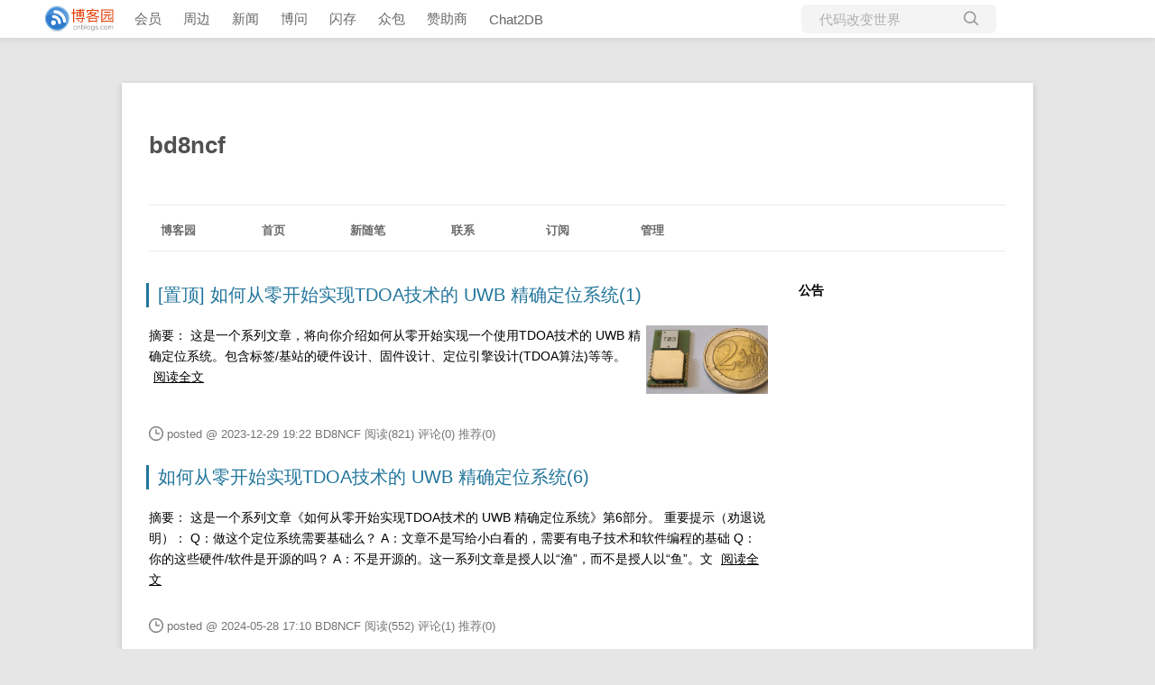

--- FILE ---
content_type: text/html; charset=utf-8
request_url: https://www.cnblogs.com/bd8ncf
body_size: 5508
content:
<!DOCTYPE html>
<html lang="zh-cn">
<head>
    <meta charset="utf-8" />
    <meta name="viewport" content="width=device-width, initial-scale=1.0" />
    <meta name="referrer" content="origin-when-cross-origin" />
    
    
    
    
    <meta http-equiv="Cache-Control" content="no-transform" />
    <meta http-equiv="Cache-Control" content="no-siteapp" />
    <meta http-equiv="X-UA-Compatible" content="IE=edge" />
    <title>BD8NCF - 博客园</title>
    <link rel="icon" id="favicon" href="https://assets.cnblogs.com/favicon_v3_2.ico" type="image/x-icon" />
    <link rel="canonical" href="https://www.cnblogs.com/bd8ncf" />
    
    <link rel="stylesheet" href="/css/blog-common.min.css?v=R-rVrNMCww2yul5xXUhO700E4bdSawv9GWDBDURYdKA" />
    

    <link id="MainCss" rel="stylesheet" href="/skins/simplememory/bundle-simplememory.min.css?v=tFqHJb2aOtqS87Boig_sFhxi0S348LgNNUL__Aj6nMY" />
        
    
    
    <link id="mobile-style" media="only screen and (max-width: 767px)" type="text/css" rel="stylesheet" href="/skins/SimpleMemory/bundle-simplememory-mobile.min.css?v=efOGRGI0dxQ__xm2NVyuTk32wtXIiSFGaudtlfkc2H8" />
    
    <link type="application/rss+xml" rel="alternate" href="https://www.cnblogs.com/bd8ncf/rss" />
    <link type="application/rsd+xml" rel="EditURI" href="https://www.cnblogs.com/bd8ncf/rsd.xml" />
    <link type="application/wlwmanifest+xml" rel="wlwmanifest" href="https://www.cnblogs.com/bd8ncf/wlwmanifest.xml" />
    

    <script>
        var currentBlogId = 814142;
        var currentBlogApp = 'bd8ncf';
        var isLogined = false;
        var isBlogOwner = false;
        window.skinName = 'SimpleMemory';
        var visitorUserId = '';
        window.hasCustomScript = false;
        window.cb_enable_mathjax = false;
        window.mathEngine = 1;
        window.codeHighlightEngine = 1;
        window.enableCodeLineNumber = false;
        window.codeHighlightTheme = 'cnblogs';
        window.darkModeCodeHighlightTheme = 'vs2015';
        window.isDarkCodeHighlightTheme = false;
        window.isDarkModeCodeHighlightThemeDark = true;
        window.isDisableCodeHighlighter = false;
        window.enableCodeThemeTypeFollowSystem = false;
        window.enableMacStyleCodeBlock = false;

    </script>
    <script src="https://assets.cnblogs.com/scripts/jquery-3.3.1.min.js"></script>
    <script src="https://cdn-www.cnblogs.com/js/blog-common.min.js?v=eprNvgBWxBTIe3qH2uqBMB5tIK7skLwdz9CR-FD69Ww"></script>
    
</head>
<body class="skin-simplememory has-navbar">
    <a name="top"></a>
        <div id="imagebar" class="imagebar-mobile imagebar-text-mobile formobile">
                <a href="https://www.doubao.com?channel=cnblogs&amp;source=hw_db_cnblogs&amp;type=lunt&amp;theme=bianc" onclick="countCreativeClicks('M2-字节-豆包')" rel="nofollow">
                    <img src="https://img2024.cnblogs.com/blog/35695/202506/35695-20250620221146444-645204917.webp" alt="" onload="countCreativeImpressionsOnMobile('M2-字节-豆包')" />
                    <span id="m2_impression" style="display:none"></span>
                </a>
        </div>
    <div id="top_nav" class="navbar forpc">
        <nav id="nav_main" class="navbar-main">
            <ul id="nav_left" class="navbar-list navbar-left">
                <li class="navbar-branding">
                    <a href="https://www.cnblogs.com/" title="开发者的网上家园" role="banner">
                        <img src="//assets.cnblogs.com/logo.svg" alt="博客园logo" />
                    </a>
                </li>
                <li><a href="https://cnblogs.vip/">会员</a></li>
                <li><a href="https://cnblogs.vip/store">周边</a></li>
                <li><a href="https://news.cnblogs.com/" onclick="countClicks('nav', 'skin-navbar-news')">新闻</a></li>
                <li><a href="https://q.cnblogs.com/" onclick="countClicks('nav', 'skin-navbar-q')">博问</a></li>
                <li><a href="https://ing.cnblogs.com/" onclick="countClicks('nav', 'skin-navbar-ing')">闪存</a></li>
                <li><a href="https://www.cnblogs.com/cmt/p/18500368">众包</a></li>
                <li><a href="https://www.cnblogs.com/cmt/p/19316348">赞助商</a></li>
                <li><a href="https://chat2db-ai.com/" target="_blank" onclick="countClicks('nav', 'skin-navbar-chat2db')">Chat2DB</a></li>
            </ul>
            <ul id="nav_right" class="navbar-list navbar-right">
                <li>
                    <form id="zzk_search" class="navbar-search dropdown" action="https://zzk.cnblogs.com/s" method="get" role="search">
                        <input name="w" id="zzk_search_input" placeholder="代码改变世界" type="search" tabindex="3" autocomplete="off" />
                        <button id="zzk_search_button" onclick="window.navbarSearchManager.triggerActiveOption()">
                            <img id="search_icon" class="focus-hidden" src="//assets.cnblogs.com/icons/search.svg" alt="搜索" />
                            <img class="hidden focus-visible" src="//assets.cnblogs.com/icons/enter.svg" alt="搜索" />
                        </button>
                        <ul id="navbar_search_options" class="dropdown-menu quick-search-menu">
                            <li tabindex="0" class="active" onclick="zzkSearch(event, document.getElementById('zzk_search_input').value)">
                                <div class="keyword-wrapper">
                                    <img src="//assets.cnblogs.com/icons/search.svg" alt="搜索" />
                                    <div class="keyword"></div>
                                </div>
                                <span class="search-area">所有博客</span>
                            </li>
                                    <li tabindex="1" onclick="zzkBlogSearch(event, 'bd8ncf', document.getElementById('zzk_search_input').value)">
                                        <div class="keyword-wrapper">
                                            <img src="//assets.cnblogs.com/icons/search.svg" alt="搜索" />
                                            <div class="keyword"></div>
                                        </div>
                                        <span class="search-area">当前博客</span>
                                    </li>
                        </ul>
                    </form>
                </li>
                <li id="navbar_login_status" class="navbar-list">
                    <a class="navbar-user-info navbar-blog" href="https://i.cnblogs.com/EditPosts.aspx?opt=1" alt="写随笔" title="写随笔">
                        <img id="new_post_icon" class="navbar-icon" src="//assets.cnblogs.com/icons/newpost.svg" alt="写随笔" />
                    </a>
                    <a id="navblog-myblog-icon" class="navbar-user-info navbar-blog" href="https://passport.cnblogs.com/GetBlogApplyStatus.aspx" alt="我的博客" title="我的博客">
                        <img id="myblog_icon" class="navbar-icon" src="//assets.cnblogs.com/icons/myblog.svg" alt="我的博客" />
                    </a>
                    <a class="navbar-user-info navbar-message navbar-icon-wrapper" href="https://msg.cnblogs.com/" alt="短消息" title="短消息">
                        <img id="msg_icon" class="navbar-icon" src="//assets.cnblogs.com/icons/message.svg" alt="短消息" />
                        <span id="msg_count" style="display: none"></span>
                    </a>
                    <a id="navbar_lite_mode_indicator" data-current-page="blog" style="display: none" href="javascript:void(0)" alt="简洁模式" title="简洁模式启用，您在访问他人博客时会使用简洁款皮肤展示">
                        <img class="navbar-icon" src="//assets.cnblogs.com/icons/lite-mode-on.svg" alt="简洁模式" />
                    </a>
                    <div id="user_info" class="navbar-user-info dropdown">
                        <a class="dropdown-button" href="https://home.cnblogs.com/">
                            <img id="user_icon" class="navbar-avatar" src="//assets.cnblogs.com/icons/avatar-default.svg" alt="用户头像" />
                        </a>
                        <div class="dropdown-menu">
                            <a id="navblog-myblog-text" href="https://passport.cnblogs.com/GetBlogApplyStatus.aspx">我的博客</a>
                            <a href="https://home.cnblogs.com/">我的园子</a>
                            <a href="https://account.cnblogs.com/settings/account">账号设置</a>
                            <a href="https://vip.cnblogs.com/my">会员中心</a>
                            <a href="javascript:void(0)" id="navbar_lite_mode_toggle" title="简洁模式会使用简洁款皮肤显示所有博客">
    简洁模式 <span id="navbar_lite_mode_spinner" class="hide">...</span>
</a>

                            <a href="javascript:void(0)" onclick="account.logout();">退出登录</a>
                        </div>
                    </div>
                    <a class="navbar-anonymous" href="https://account.cnblogs.com/signup">注册</a>
                    <a class="navbar-anonymous" href="javascript:void(0);" onclick="account.login()">登录</a>
                </li>
            </ul>
        </nav>
    </div>

    

    <div id="home">
<div id="header">
	<div id="blogTitle">
        <a id="lnkBlogLogo" href="https://www.cnblogs.com/bd8ncf/"><img id="blogLogo" src="/skins/custom/images/logo.gif" alt="返回主页" /></a>		
		

<h1><a id="Header1_HeaderTitle" class="headermaintitle HeaderMainTitle" href="https://www.cnblogs.com/bd8ncf">bd8ncf</a>
</h1>
<h2></h2>




		
	</div>
	<div id="navigator">
		
<ul id="navList">
<li><a id="blog_nav_sitehome" class="menu" href="https://www.cnblogs.com/">
博客园</a>
</li>
<li>
<a id="blog_nav_myhome" class="menu" href="https://www.cnblogs.com/bd8ncf/">
首页</a>
</li>
<li>

<a id="blog_nav_newpost" class="menu" href="https://i.cnblogs.com/EditPosts.aspx?opt=1">
新随笔</a>
</li>
<li>
<a id="blog_nav_contact" class="menu" href="https://msg.cnblogs.com/send/BD8NCF">
联系</a></li>
<li>
<a id="blog_nav_rss" class="menu" href="javascript:void(0)" data-rss="https://www.cnblogs.com/bd8ncf/rss/">
订阅</a>
<!--<partial name="./Shared/_XmlLink.cshtml" model="Model" /></li>--></li>
<li>
<a id="blog_nav_admin" class="menu" href="https://i.cnblogs.com/">
管理</a>
</li>
</ul>


		<div class="blogStats">
			<div id="blog_stats_place_holder"><script>loadBlogStats();</script></div>
		</div>
	</div>
</div>
<div id="main">
	<div id="mainContent">
	<div class="forFlow">
		





		
<div class="day pinned" role="article" aria-describedby="postlist_description_17934647">
    <div class="dayTitle">
        <a href="https://www.cnblogs.com/bd8ncf/p/archive/2023/12/29"></a>
    </div>

        <div class="postTitle" role="heading" aria-level="2">
            <a class="postTitle2 vertical-middle pinned-post" href="https://www.cnblogs.com/bd8ncf/p/uwb-rtls-get-start.html">
    <span>
            <span class="pinned-post-mark">[置顶]</span>
        如何从零开始实现TDOA技术的 UWB 精确定位系统(1)
    </span>
    

</a>
        </div>
        <div class="postCon">

<div class="c_b_p_desc" id="postlist_description_17934647">
摘要：        <img src="https://img2024.cnblogs.com/blog/3365122/202401/3365122-20240123182114287-2021540523.png" alt="如何从零开始实现TDOA技术的 UWB 精确定位系统(1)" class="desc_img" />
这是一个系列文章，将向你介绍如何从零开始实现一个使用TDOA技术的 UWB 精确定位系统。包含标签/基站的硬件设计、固件设计、定位引擎设计(TDOA算法)等等。    <a href="https://www.cnblogs.com/bd8ncf/p/uwb-rtls-get-start.html" class="c_b_p_desc_readmore">阅读全文</a>
</div>

</div>
        <div class="clear"></div>
        <div class="postDesc">posted @ 2023-12-29 19:22
BD8NCF
<span data-post-id="17934647" class="post-view-count">阅读(821)</span>
<span data-post-id="17934647" class="post-comment-count">评论(0)</span>
<span data-post-id="17934647" class="post-digg-count">推荐(0)</span>

</div>
        <div class="clear"></div>
</div>


		
<div class="day" role="article" aria-describedby="postlist_description_18218475">
    <div class="dayTitle">
        <a href="https://www.cnblogs.com/bd8ncf/p/archive/2024/05/28">2024年5月28日
</a>
    </div>

        <div class="postTitle" role="heading" aria-level="2">
            <a class="postTitle2 vertical-middle" href="https://www.cnblogs.com/bd8ncf/p/18218475">
    <span>
        如何从零开始实现TDOA技术的 UWB 精确定位系统(6)
    </span>
    

</a>
        </div>
        <div class="postCon">

<div class="c_b_p_desc" id="postlist_description_18218475">
摘要：        
这是一个系列文章《如何从零开始实现TDOA技术的 UWB 精确定位系统》第6部分。 重要提示（劝退说明）： Q：做这个定位系统需要基础么？ A：文章不是写给小白看的，需要有电子技术和软件编程的基础 Q：你的这些硬件/软件是开源的吗？ A：不是开源的。这一系列文章是授人以“渔”，而不是授人以“鱼”。文    <a href="https://www.cnblogs.com/bd8ncf/p/18218475" class="c_b_p_desc_readmore">阅读全文</a>
</div>

</div>
        <div class="clear"></div>
        <div class="postDesc">posted @ 2024-05-28 17:10
BD8NCF
<span data-post-id="18218475" class="post-view-count">阅读(552)</span>
<span data-post-id="18218475" class="post-comment-count">评论(1)</span>
<span data-post-id="18218475" class="post-digg-count">推荐(0)</span>

</div>
        <div class="clear"></div>
</div>


		
<div class="day" role="article" aria-describedby="postlist_description_17982510">
    <div class="dayTitle">
        <a href="https://www.cnblogs.com/bd8ncf/p/archive/2024/01/23">2024年1月23日
</a>
    </div>

        <div class="postTitle" role="heading" aria-level="2">
            <a class="postTitle2 vertical-middle" href="https://www.cnblogs.com/bd8ncf/p/17982510">
    <span>
        如何从零开始实现TDOA技术的 UWB 精确定位系统(5)
    </span>
    

</a>
        </div>
        <div class="postCon">

<div class="c_b_p_desc" id="postlist_description_17982510">
摘要：        <img src="https://img2024.cnblogs.com/blog/3365122/202401/3365122-20240123182746574-852125432.png" alt="如何从零开始实现TDOA技术的 UWB 精确定位系统(5)" class="desc_img" />
这是一个系列文章《如何从零开始实现TDOA技术的 UWB 精确定位系统》第5部分，介绍定位引擎的设计，重点是TDOA算法。    <a href="https://www.cnblogs.com/bd8ncf/p/17982510" class="c_b_p_desc_readmore">阅读全文</a>
</div>

</div>
        <div class="clear"></div>
        <div class="postDesc">posted @ 2024-01-23 15:00
BD8NCF
<span data-post-id="17982510" class="post-view-count">阅读(596)</span>
<span data-post-id="17982510" class="post-comment-count">评论(0)</span>
<span data-post-id="17982510" class="post-digg-count">推荐(0)</span>

</div>
        <div class="clear"></div>
</div>


		
<div class="day" role="article" aria-describedby="postlist_description_17958202">
    <div class="dayTitle">
        <a href="https://www.cnblogs.com/bd8ncf/p/archive/2024/01/11">2024年1月11日
</a>
    </div>

        <div class="postTitle" role="heading" aria-level="2">
            <a class="postTitle2 vertical-middle" href="https://www.cnblogs.com/bd8ncf/p/17958202">
    <span>
        如何从零开始实现TDOA技术的 UWB 精确定位系统(4)
    </span>
    

</a>
        </div>
        <div class="postCon">

<div class="c_b_p_desc" id="postlist_description_17958202">
摘要：        <img src="https://img2024.cnblogs.com/blog/3365122/202401/3365122-20240123182600097-1053114881.png" alt="如何从零开始实现TDOA技术的 UWB 精确定位系统(4)" class="desc_img" />
这是一个系列文章《如何从零开始实现TDOA技术的 UWB 精确定位系统》第4部分。介绍标签固件实现的要点，以及要避免的坑    <a href="https://www.cnblogs.com/bd8ncf/p/17958202" class="c_b_p_desc_readmore">阅读全文</a>
</div>

</div>
        <div class="clear"></div>
        <div class="postDesc">posted @ 2024-01-11 11:33
BD8NCF
<span data-post-id="17958202" class="post-view-count">阅读(491)</span>
<span data-post-id="17958202" class="post-comment-count">评论(2)</span>
<span data-post-id="17958202" class="post-digg-count">推荐(0)</span>

</div>
        <div class="clear"></div>
</div>


		
<div class="day" role="article" aria-describedby="postlist_description_17948099">
    <div class="dayTitle">
        <a href="https://www.cnblogs.com/bd8ncf/p/archive/2024/01/05">2024年1月5日
</a>
    </div>

        <div class="postTitle" role="heading" aria-level="2">
            <a class="postTitle2 vertical-middle" href="https://www.cnblogs.com/bd8ncf/p/17948099">
    <span>
        如何从零开始实现TDOA技术的 UWB 精确定位系统(3)
    </span>
    

</a>
        </div>
        <div class="postCon">

<div class="c_b_p_desc" id="postlist_description_17948099">
摘要：        <img src="https://img2024.cnblogs.com/blog/3365122/202401/3365122-20240123182501845-1279464305.png" alt="如何从零开始实现TDOA技术的 UWB 精确定位系统(3)" class="desc_img" />
这是一个系列文章《如何从零开始实现TDOA技术的 UWB 精确定位系统》第3部分。介绍基站固件实现的要点，以及要避免的坑    <a href="https://www.cnblogs.com/bd8ncf/p/17948099" class="c_b_p_desc_readmore">阅读全文</a>
</div>

</div>
        <div class="clear"></div>
        <div class="postDesc">posted @ 2024-01-05 21:04
BD8NCF
<span data-post-id="17948099" class="post-view-count">阅读(461)</span>
<span data-post-id="17948099" class="post-comment-count">评论(0)</span>
<span data-post-id="17948099" class="post-digg-count">推荐(1)</span>

</div>
        <div class="clear"></div>
</div>


		
<div class="day" role="article" aria-describedby="postlist_description_17941454">
    <div class="dayTitle">
        <a href="https://www.cnblogs.com/bd8ncf/p/archive/2024/01/02">2024年1月2日
</a>
    </div>

        <div class="postTitle" role="heading" aria-level="2">
            <a class="postTitle2 vertical-middle" href="https://www.cnblogs.com/bd8ncf/p/17941454">
    <span>
        如何从零开始实现TDOA技术的 UWB 精确定位系统(2)
    </span>
    

</a>
        </div>
        <div class="postCon">

<div class="c_b_p_desc" id="postlist_description_17941454">
摘要：        <img src="https://img2024.cnblogs.com/blog/3365122/202401/3365122-20240123182251392-593065420.png" alt="如何从零开始实现TDOA技术的 UWB 精确定位系统(2)" class="desc_img" />
这是一个系列文章《如何从零开始实现TDOA技术的 UWB 精确定位系统》第2部分。介绍时钟同步的算法和原理    <a href="https://www.cnblogs.com/bd8ncf/p/17941454" class="c_b_p_desc_readmore">阅读全文</a>
</div>

</div>
        <div class="clear"></div>
        <div class="postDesc">posted @ 2024-01-02 21:55
BD8NCF
<span data-post-id="17941454" class="post-view-count">阅读(959)</span>
<span data-post-id="17941454" class="post-comment-count">评论(0)</span>
<span data-post-id="17941454" class="post-digg-count">推荐(2)</span>

</div>
        <div class="clear"></div>
</div>



<div class="topicListFooter">
    <div id="nav_next_page">
        
    

    </div>    
</div>






<script>
    updatePostStats(
        $(".post-view-count").map(function () { return this.dataset.postId }).get(),
        function(id, count) { $(".post-view-count[data-post-id=" + id + "]").text("阅读(" + count + ")") },
        function(id, count) { $(".post-comment-count[data-post-id=" + id + "]").text("评论(" + count + ")") },
        function(id, count) { $(".post-digg-count[data-post-id=" + id + "]").text("推荐(" + count + ")") });
</script>
	</div>
	</div>
	<div id="sideBar">
		<div id="sideBarMain">
			<div id="sidebar_news" class="newsItem">
    <h3 class="catListTitle">公告</h3>
<div id="blog-news" class="sidebar-news">
    <div id="sidebar_news_container">
    </div>
</div>
<script>loadBlogNews();</script>


</div>
			<div id="blog-calendar" style="display:none"></div><script>loadBlogDefaultCalendar();</script>			
			<div id="leftcontentcontainer">
				<div id="blog-sidecolumn"></div>
					<script>loadBlogSideColumn()</script>
			</div>			
		</div>
	</div>
	<div class="clear"></div>
	</div>
	<div class="clear"></div>
	<div id="footer">
		<a href="https://www.cnblogs.com/" id="footer_site_link" class="footer-brand">博客园</a>
<span class="footer-copyright"> &nbsp;&copy;&nbsp; 2004-2026</span>
<br /><span class="footer-icp">
    <a target="_blank" href="http://www.beian.gov.cn/portal/registerSystemInfo?recordcode=33010602011771"><img src="//assets.cnblogs.com/images/ghs.png" />浙公网安备 33010602011771号</a>
    <a href="https://beian.miit.gov.cn" target="_blank">浙ICP备2021040463号-3</a>
</span>



	</div>
</div>



    

    <input type="hidden" id="antiforgery_token" value="CfDJ8CE1tT_puDpHgc1zrpsLVP_EoP_2-s4uc-iQZt54BqE_rx7ZWirlV6lfedsy6Fe-aoNsCwljHVHyOVU_9FY3C5FMvqUMzDsrZM8iiEycVG12xGr9Qn94JGxDCvn_pJL4FVXZYZ4gqAKQvglTQBYQY5U" />
    <script async src="https://www.googletagmanager.com/gtag/js?id=G-M95P3TTWJZ"></script>
<script>
    window.dataLayer = window.dataLayer || [];
    function gtag() { dataLayer.push(arguments); }
    gtag('js', new Date());
    gtag('config', 'G-M95P3TTWJZ');
</script>
<script defer src="https://hm.baidu.com/hm.js?866c9be12d4a814454792b1fd0fed295"></script>
</body>
</html>


--- FILE ---
content_type: text/css
request_url: https://www.cnblogs.com/skins/simplememory/bundle-simplememory.min.css?v=tFqHJb2aOtqS87Boig_sFhxi0S348LgNNUL__Aj6nMY
body_size: 2954
content:
.navbar{box-shadow:0 2px 6px rgba(100,100,100,.15)}#EntryTag{margin-top:20px;font-size:9pt;color:#808080}.topicListFooter{text-align:right;margin-right:10px;margin-top:10px}#divRefreshComments{text-align:right;margin-right:10px;margin-bottom:5px;font-size:9pt}*{margin:0;padding:0}html{height:100%}body{color:#000;background-color:#e6e6e6;font-family:"Helvetica Neue",Helvetica,Verdana,Arial,sans-serif;font-size:12px;min-height:101%}table{border-collapse:collapse;border-spacing:0}fieldset,img{border:0}li{list-style:none}h1,h2,h3,h4,h5,h6{font-size:100%;font-weight:normal}a{outline:none;color:#21759b}a:link{color:#000;text-decoration:none}a:visited{color:#000;text-decoration:none}a:hover{color:#21759b}a:active{color:#000;text-decoration:none}.clear{clear:both}#home{margin:0 auto;width:65%;min-width:950px;background-color:#fff;padding:30px;margin-top:50px;margin-bottom:50px;box-shadow:0 2px 6px rgba(100,100,100,.3)}#header{padding-bottom:5px;margin-top:10px}#blogTitle{height:60px;clear:both}#blogTitle h1{font-size:26px;font-weight:bold;line-height:1.5em;margin-top:20px}#blogTitle h1 a{color:#515151}#blogTitle h1 a:hover{color:#21759b}#blogTitle h2{font-weight:normal;font-size:13px;font-size:.928571429rem;line-height:1.846153846;color:#757575;float:left}#blogLogo{float:right}#navigator{font-size:13px;border-bottom:1px solid #ededed;border-top:1px solid #ededed;height:50px;clear:both;margin-top:25px}#navList{min-height:30px;float:left}#navList li{float:left;margin:0 40px 0 0}#navList a{display:block;width:5em;height:22px;float:left;text-align:center;padding-top:19px}#navList a:link,#navList a:visited,#navList a:active{color:#6a6a6a;font-weight:bold}#navList a:hover{color:#000;text-decoration:none}.blogStats{float:right;color:#757575;margin-top:19px;margin-right:2px;text-align:right}#main{width:100%;text-align:left;margin-top:30px}#mainContent .forFlow{margin-left:22em;float:none;width:auto}#mainContent{min-height:200px;padding:0 0 10px 0;*padding-top:10px;-o-text-overflow:ellipsis;text-overflow:ellipsis;overflow:hidden;float:left;margin-left:-22em;width:100%}.day{min-height:10px;_height:10px;margin-bottom:20px;padding-bottom:5px;position:relative}.dayTitle{display:none;border:1px solid #21759b;background:#f0ffff;border-radius:50%;font-size:12px;height:65px;line-height:1.5;margin:15px;text-align:center;width:63px;margin-left:-100px;clear:both;position:absolute;top:-15px}.dayTitle a{display:inline-block;color:#21759b;margin-top:15px;width:60px}.postTitle{border-left:3px solid #21759b;margin-bottom:10px;font-size:20px;float:right;width:100%;clear:both}.postTitle a:link,.postTitle a:visited,.postTitle a:active{color:#21759b;transition:all .4s linear 0s}.postTitle a:hover{margin-left:30px;color:#0f3647;text-decoration:none}.postCon{float:right;line-height:1.5em;width:100%;clear:both;padding:10px 0}.day .postTitle a{padding-left:10px}.postDesc{font-size:13px;background:url(images/posted_time.png) no-repeat 0 1px;color:#757575;float:left;width:100%;clear:both;text-align:left;padding-left:20px;padding-right:5px;margin-top:20px;line-height:1.5}.postDesc a:link,.postDesc a:visited,.postDesc a:active{color:#666}.postDesc a:hover{color:#21759b;text-decoration:none}.postSeparator{clear:both;height:1px;width:100%;clear:both;float:right;margin:0 auto 15px auto}#sideBar{margin-top:-15px;width:230px;min-height:200px;padding:0 0 0 5px;float:right;-o-text-overflow:ellipsis;text-overflow:ellipsis;overflow:hidden}#sideBar a{color:#757575}#sideBar a:hover{color:#21759b;text-decoration:underline}.div_my_zzk{width:175px;position:relative;margin-top:10px}#btnZzk{background:url("images/blog_search.png") no-repeat 5px 5px}#widget_my_google input[type=button]{background:url("images/google_search.png") no-repeat 5px 5px}.input_my_zzk{border:1px solid #ccc;width:100%;height:25px;padding-right:30px;padding-left:5px;outline:0}.btn_my_zzk{font-size:12px;width:25px;height:25px;color:transparent;border:0;border-style:none;cursor:pointer;top:1px;position:absolute;right:-35px}.input_my_zzk:hover{border:1px solid #21759b;transition:all .4s linear 0s}.input_my_zzk:focus{border:1px solid #21759b}.newsItem,.catListEssay,.catListLink,.catListNoteBook,.catListTag,.catListPostCategory,.catListPostArchive,.catListImageCategory,.catListArticleArchive,.catListView,.catListFeedback,.mySearch,.catListComment,.catListBlogRank,.catList,.catListArticleCategory{background:#fff;margin-bottom:35px;word-wrap:break-word}#blog-calendar{width:228px;padding-bottom:5px;margin-bottom:35px;box-shadow:0 1px 3px #ccc;border:1px solid #ededed}#blog-calendar td{font-size:12px;font-family:"Comic Sans MS"}#blog-calendar th{font-size:12px}#calendar{width:228px;padding-bottom:5px;margin-bottom:35px;border:1px solid #ededed;box-shadow:0 1px 3px #ccc}#calendar .Cal{width:100%;line-height:1.5em}#calendar td{font-family:"Comic Sans MS";background:#fff;padding-top:2px}.Cal{border:none;color:#666}#calendar table a:link,#calendar table a:visited,#calendar table a:active{font-weight:bold}#calendar table a:hover{color:#fff;text-decoration:none}.CalTodayDay{background:#3671a5 !important;color:#fff;font-weight:bold}.CalWeekendDay{padding-top:4px;padding-bottom:4px}.CalOtherMonthDay{color:#ccc;padding-top:4px;padding-bottom:4px}#calendar .CalNextPrev a:link,#calendar .CalNextPrev a:visited,#calendar .CalNextPrev a:active{font-weight:bold;padding-left:10px;padding-right:15px}.CalDayHeader{background:#f8f8f8;font-weight:100;color:#5e5f63}.CalTitle{background:#6293bb;width:100%;height:25px;text-align:center;font-size:14px;font-weight:bold;padding:5px 0;color:#fff}.CalTitle td{background:#f8f8f8 !important;border:0 !important;color:#5e5f63;font-family:"Comic Sans MS"}.catListTitle{font-weight:bold;line-height:1.2;font-size:110%;margin-top:15px;margin-bottom:10px;text-align:left}.catListComment{line-height:1.5em}.divRecentComment{text-indent:2em;color:#494949;margin-bottom:20px}#sideBarMain ul{line-height:1.5em}#sideBarMain li{line-height:1.8}#topics{width:100%;min-height:200px;padding:0 0 10px 0;float:left;-o-text-overflow:ellipsis;text-overflow:ellipsis;overflow:hidden}#topics .postTitle{border:0;font-size:130%;font-weight:bold;float:left;line-height:1.5;width:100%;padding-left:5px}#EntryTag{color:#666}#EntryTag a{margin-left:5px;height:20px;line-height:20px;color:#333;padding:3px 14px;border-radius:10px;margin:2px 5px 0;background:#e7e7e7;text-decoration:none}#EntryTag a:link,#EntryTag a:visited,#EntryTag a:active{color:#666}#EntryTag a:hover{color:#f5f5f5;background:#21759b;transition:all .4s linear 0s}#BlogPostCategory,#BlogCollection{color:#666}#BlogPostCategory a,#BlogCollection a{margin-left:5px;height:20px;line-height:20px;color:#333;padding:3px 14px;border-radius:10px;margin:2px 5px 0;background:#e7e7e7;text-decoration:none}#BlogCollection a:link,#BlogCollection a:visited,#BlogCollection a:active,#BlogPostCategory a:link,#BlogPostCategory a:visited,#BlogPostCategory a:active{color:#666}#BlogCollection a:hover,#BlogPostCategory a:hover{color:#f5f5f5;background:#21759b}#topics .postDesc{padding-left:0;width:100%;text-align:left;color:#666;margin-top:5px;background:none}.feedback_area_title{font:normal normal 16px/35px "Microsoft YaHei";margin:10px 0 30px;border-bottom:2px solid #ccc}.louzhu{background:transparent url('/images/icoLouZhu.gif') no-repeat scroll right top;padding-right:16px}.feedbackListSubtitle{color:#a8a8a8}.feedbackListSubtitle a:link,.feedbackListSubtitle a:visited,.feedbackListSubtitle a:active{color:#21759b;font-weight:bold}.feedbackListSubtitle a:hover{color:#21759b;text-decoration:underline}.feedbackListSubtitle b{color:#21759b}.feedbackManage{width:200px;text-align:right;float:right}.feedbackCon{border-bottom:1px solid #eee;padding:10px 20px 10px 5px;min-height:35px;_height:35px;margin-bottom:1em;line-height:1.5}#divRefreshComments{text-align:right;margin-bottom:10px}.commenttb{padding:8px;margin-bottom:10px;width:50%;color:#555;border:1px solid #ddd;border-radius:3px;-moz-border-radius:3px;-webkit-border-radius:3px;width:320px}.commenttb:hover{color:#333;border-color:rgba(82,168,236,.8);outline:0;-webkit-box-shadow:inset 1px 1px 1px rgba(0,0,0,.075),0 0 4px rgba(82,168,236,.6);-moz-box-shadow:inset 1px 1px 1px rgba(0,0,0,.075),0 0 4px rgba(82,168,236,.6);box-shadow:inset 1px 1px 1px rgba(0,0,0,.075),0 0 4px rgba(82,168,236,.6);transition:all .4s linear 0s}.commentTextBox{width:410px !important;margin-top:10px;margin-bottom:10px}.commentTextBox:hover{color:#333;border-color:rgba(82,168,236,.8);outline:0;-webkit-box-shadow:inset 1px 1px 1px rgba(0,0,0,.075),0 0 4px rgba(82,168,236,.6);-moz-box-shadow:inset 1px 1px 1px rgba(0,0,0,.075),0 0 4px rgba(82,168,236,.6);box-shadow:inset 1px 1px 1px rgba(0,0,0,.075),0 0 4px rgba(82,168,236,.6);transition:all .4s linear 0s}#AjaxHolder_PostComment_btnSubmit{padding:8px 20px;text-align:center;font-size:14px;color:#fff;border:none;background:#21759b;border-radius:3px;-moz-border-radius:3px;-webkit-border-radius:3px;-webkit-transition:all .4s ease;-moz-transition:all .4s ease;-o-transition:all .4s ease;-ms-transition:all .4s ease;transition:all .4s ease;cursor:pointer;display:inline-block;vertical-align:middle;outline:none;text-decoration:none}#AjaxHolder_PostComment_btnSubmit:hover{background:#333}#AjaxHolder_PostComment_divCommnentArea tr{margin-top:10px;margin-bottom:10px}.comment_vote{padding-right:10px}.comment_vote a{color:#999}.comment_vote a:hover{color:#21759b}#commentform_title{font:normal normal 16px/35px "Microsoft YaHei";margin:10px 0 30px;border-bottom:2px solid #ccc;background-image:none;padding:0}#comment_form_container .author{padding-left:10px;color:#555;border:1px solid #ddd;border-radius:3px;-moz-border-radius:3px;-webkit-border-radius:3px;width:320px;height:20px;background-image:none}#comment_form_container p{font-size:14px;margin-bottom:20px}.commentbox_title_left{font-size:14px}.commentbox_title_right{float:left}#comment_form_container .comment_textarea{min-height:200px;font-size:13px;margin-bottom:10px;color:#555;border:1px solid #ddd;border-radius:3px;-moz-border-radius:3px;-webkit-border-radius:3px}#comment_form_container .comment_textarea:hover{border-color:rgba(82,168,236,.8);outline:0;transition:all .4s linear 0s}#comment_form_container .comment_textarea:focus{outline:0}.comment_btn{width:100px;height:38px;padding:8px 20px;text-align:center;font-size:14px;color:#fff;border:none;background:#21759b;border-radius:3px;-moz-border-radius:3px;-webkit-border-radius:3px;-webkit-transition:all .4s ease;-moz-transition:all .4s ease;-o-transition:all .4s ease;-ms-transition:all .4s ease;transition:all .4s ease;cursor:pointer;display:inline-block;vertical-align:middle;outline:none;text-decoration:none}.comment_btn:hover{background:#333}.entrylistTitle,.PostListTitle,.thumbTitle{margin-bottom:25px;height:38px;line-height:38px;font-size:16px;border-bottom:2px solid #e6e6e6;color:#21759b}.entrylistDescription{color:#666;text-align:right;padding-top:5px;padding-bottom:5px;padding-right:10px;margin-bottom:10px}.entrylistItem{min-height:20px;_height:20px;margin-bottom:30px;padding-bottom:50px;padding-top:10px;width:100%}.entrylistPosttitle{padding-left:15px;margin-bottom:10px;border-left:3px solid #21759b;font-size:20px;width:100%}.entrylistPosttitle a:link,.entrylistPosttitle a:visited,.entrylistPosttitle a:active{color:#21759b;transition:all .4s linear 0s}.entrylistPosttitle a:hover{margin-left:30px;color:#0f3647;text-decoration:none}.entrylistPostSummary{margin-top:5px;margin-bottom:5px}.entrylistItemPostDesc{margin-top:20px;text-align:left;color:#757575;padding-left:5px}.entrylistItemPostDesc a:link,.entrylistItemPostDesc a:visited,.entrylistItemPostDesc a:active{color:#666}.entrylistItemPostDesc a:hover{color:#21759b}.entrylist .postSeparator{clear:both;width:100%;font-size:0;line-height:0;margin:0;padding:0;height:0;border:none}.divRecentCommentAticle a{color:#000}.pager{text-align:right;margin-right:10px}.pager a{box-shadow:0 1px 3px #3671a5;border:1px solid #3671a5;background:#3671a5;color:#fff;transition:all .4s linear 0s}.pager a:hover{background:#000}.PostList{border-bottom:1px solid #ccc;clear:both;min-height:1.5em;_height:1.5em;padding-top:20px;margin-bottom:20px;padding-bottom:20px}.postTitl2{float:left;padding-top:10px;padding-bottom:10px;font-size:14px}.postDesc2{color:#666;float:right}.postText2{clear:both;color:#757575}.pfl_feedback_area_title{text-align:right;line-height:1.5em;font-weight:bold;margin-bottom:10px}.pfl_feedbackItem{border:1px dashed #ccc;padding:10px;border-radius:3px;margin-bottom:20px}.pfl_feedbacksubtitle{width:100%;height:1.5em}.pfl_feedbackname{float:left}.pfl_feedbackname a{color:#21759b;font-weight:bold}.pfl_feedbackManage{float:right}.pfl_feedbackCon{color:#000;padding-top:5px;padding-bottom:5px}.pfl_feedbackAnswer{color:#f40;text-indent:2em}.tdSentMessage{text-align:right}.errorMessage{width:300px;float:left}#Profile1_panelAdd input[type=text],#Profile1_txtContent{padding:8px;margin-bottom:10px;color:#555;border:1px solid #ddd;border-radius:3px;-moz-border-radius:3px;-webkit-border-radius:3px}#Profile1_panelAdd input[type=text]:hover,#Profile1_txtContent:hover{color:#333;border-color:rgba(82,168,236,.8);outline:0;-webkit-box-shadow:inset 1px 1px 1px rgba(0,0,0,.075),0 0 4px rgba(82,168,236,.6);-moz-box-shadow:inset 1px 1px 1px rgba(0,0,0,.075),0 0 4px rgba(82,168,236,.6);box-shadow:inset 1px 1px 1px rgba(0,0,0,.075),0 0 4px rgba(82,168,236,.6);transition:all .4s linear 0s}#Profile1_panelAdd input[type=text]:focus,#Profile1_txtContent:focus{outline:0;border-color:rgba(82,168,236,.8)}#Profile1_panelAdd input[type=submit]{padding:8px 20px;text-align:center;font-size:14px;color:#fff;border:none;background:#21759b;border-radius:3px;-moz-border-radius:3px;-webkit-border-radius:3px;-webkit-transition:all .4s ease;-moz-transition:all .4s ease;-o-transition:all .4s ease;-ms-transition:all .4s ease;transition:all .4s ease;cursor:pointer;display:inline-block;vertical-align:middle;outline:none;text-decoration:none}#Profile1_panelAdd input[type=submit]:hover{background:#333}.feedbackListSubtitle{clear:both;color:#a8a8a8;padding:8px 5px}.feedbackItem{margin-top:30px}.divPhoto{border:1px solid #ccc;padding:2px;margin-right:10px}.thumbDescription{color:#757575;text-align:right;padding-top:5px;padding-bottom:5px;padding-right:10px;margin-bottom:30px}#footer{color:#686868;text-align:center;min-height:15px;_height:15px;border-top:1px solid #ededed;margin-top:50px;padding-top:10px;margin-bottom:10px}.personInfo{margin-bottom:20px}.pages{text-align:right}.postBody{color:#000;line-height:1.8;font-size:14px}.postBody p,.postCon p{text-indent:2em;margin:0 auto 1em auto}.postBody h2{font-size:150%;margin:15px auto 2px auto;font-weight:bold}.postBody h3{font-size:120%;margin:15px auto 2px auto;font-weight:bold}.postBody h4{font-size:110%;margin:15px auto 2px auto;font-weight:bold;color:#333}.postBody h5{font-size:100%;margin:15px auto 2px auto;font-weight:bold;color:#333}.postBody a:link,.postBody a:visited,.postBody a:active{text-decoration:underline}.postCon a:link,.postCon a:visited,.postCon a:active{text-decoration:underline}.postBody ul,.postCon ul{margin-left:2em}.postBody li,.postCon li{list-style-type:disc;margin-bottom:1em}.postBody blockquote{background:url('images/comment.gif') no-repeat 25px 0;min-height:35px;_height:35px;line-height:1.6em;color:#333}.myposts_title{font-weight:bold;text-align:center}#sideBar{font-size:12px}#sideBar h3{font-size:14px}.c_b_p_desc{font-size:14px;line-height:1.7}#cnblogs_post_body img{max-width:700px}#sidebar_c3{margin-bottom:35px}@media print{#mainContent{margin-left:0}#mainContent .forFlow{margin-left:0}#sideBar{display:none}}